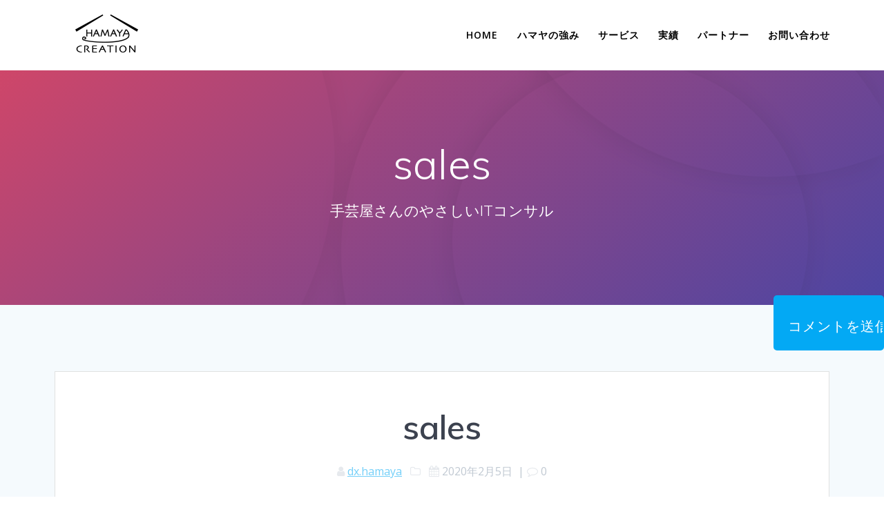

--- FILE ---
content_type: text/html; charset=UTF-8
request_url: https://dx.hamaya-kyoto.com/sales/
body_size: 10085
content:
<!DOCTYPE html>
<html lang="ja"
	prefix="og: https://ogp.me/ns#" >
<head>
    <meta charset="UTF-8">
    <meta name="viewport" content="width=device-width, initial-scale=1">
    <link rel="profile" href="http://gmpg.org/xfn/11">
    <link href="https://use.fontawesome.com/releases/v5.6.1/css/all.css" rel="stylesheet">
	    <script>
        (function (exports, d) {
            var _isReady = false,
                _event,
                _fns = [];

            function onReady(event) {
                d.removeEventListener("DOMContentLoaded", onReady);
                _isReady = true;
                _event = event;
                _fns.forEach(function (_fn) {
                    var fn = _fn[0],
                        context = _fn[1];
                    fn.call(context || exports, window.jQuery);
                });
            }

            function onReadyIe(event) {
                if (d.readyState === "complete") {
                    d.detachEvent("onreadystatechange", onReadyIe);
                    _isReady = true;
                    _event = event;
                    _fns.forEach(function (_fn) {
                        var fn = _fn[0],
                            context = _fn[1];
                        fn.call(context || exports, event);
                    });
                }
            }

            d.addEventListener && d.addEventListener("DOMContentLoaded", onReady) ||
            d.attachEvent && d.attachEvent("onreadystatechange", onReadyIe);

            function domReady(fn, context) {
                if (_isReady) {
                    fn.call(context, _event);
                }

                _fns.push([fn, context]);
            }

            exports.mesmerizeDomReady = domReady;
        })(window, document);
    </script>
	<title>sales &#8211; HAMAYACREATION</title>
<link rel='dns-prefetch' href='//webfonts.sakura.ne.jp' />
<link rel='dns-prefetch' href='//fonts.googleapis.com' />
<link rel='dns-prefetch' href='//s.w.org' />
<link rel="alternate" type="application/rss+xml" title="HAMAYACREATION &raquo; フィード" href="https://dx.hamaya-kyoto.com/feed/" />
<link rel="alternate" type="application/rss+xml" title="HAMAYACREATION &raquo; コメントフィード" href="https://dx.hamaya-kyoto.com/comments/feed/" />
<link rel="alternate" type="application/rss+xml" title="HAMAYACREATION &raquo; sales のコメントのフィード" href="https://dx.hamaya-kyoto.com/feed/?attachment_id=183" />
<!-- This site uses the Google Analytics by MonsterInsights plugin v7.10.4 - Using Analytics tracking - https://www.monsterinsights.com/ -->
<script type="text/javascript" data-cfasync="false">
	var mi_version         = '7.10.4';
	var mi_track_user      = true;
	var mi_no_track_reason = '';
	
	var disableStr = 'ga-disable-UA-125354125-3';

	/* Function to detect opted out users */
	function __gaTrackerIsOptedOut() {
		return document.cookie.indexOf(disableStr + '=true') > -1;
	}

	/* Disable tracking if the opt-out cookie exists. */
	if ( __gaTrackerIsOptedOut() ) {
		window[disableStr] = true;
	}

	/* Opt-out function */
	function __gaTrackerOptout() {
	  document.cookie = disableStr + '=true; expires=Thu, 31 Dec 2099 23:59:59 UTC; path=/';
	  window[disableStr] = true;
	}
	
	if ( mi_track_user ) {
		(function(i,s,o,g,r,a,m){i['GoogleAnalyticsObject']=r;i[r]=i[r]||function(){
			(i[r].q=i[r].q||[]).push(arguments)},i[r].l=1*new Date();a=s.createElement(o),
			m=s.getElementsByTagName(o)[0];a.async=1;a.src=g;m.parentNode.insertBefore(a,m)
		})(window,document,'script','//www.google-analytics.com/analytics.js','__gaTracker');

		__gaTracker('create', 'UA-125354125-3', 'auto');
		__gaTracker('set', 'forceSSL', true);
		__gaTracker('require', 'displayfeatures');
		__gaTracker('send','pageview');
	} else {
		console.log( "" );
		(function() {
			/* https://developers.google.com/analytics/devguides/collection/analyticsjs/ */
			var noopfn = function() {
				return null;
			};
			var noopnullfn = function() {
				return null;
			};
			var Tracker = function() {
				return null;
			};
			var p = Tracker.prototype;
			p.get = noopfn;
			p.set = noopfn;
			p.send = noopfn;
			var __gaTracker = function() {
				var len = arguments.length;
				if ( len === 0 ) {
					return;
				}
				var f = arguments[len-1];
				if ( typeof f !== 'object' || f === null || typeof f.hitCallback !== 'function' ) {
					console.log( 'Not running function __gaTracker(' + arguments[0] + " ....) because you are not being tracked. " + mi_no_track_reason );
					return;
				}
				try {
					f.hitCallback();
				} catch (ex) {

				}
			};
			__gaTracker.create = function() {
				return new Tracker();
			};
			__gaTracker.getByName = noopnullfn;
			__gaTracker.getAll = function() {
				return [];
			};
			__gaTracker.remove = noopfn;
			window['__gaTracker'] = __gaTracker;
					})();
		}
</script>
<!-- / Google Analytics by MonsterInsights -->
		<script type="text/javascript">
			window._wpemojiSettings = {"baseUrl":"https:\/\/s.w.org\/images\/core\/emoji\/12.0.0-1\/72x72\/","ext":".png","svgUrl":"https:\/\/s.w.org\/images\/core\/emoji\/12.0.0-1\/svg\/","svgExt":".svg","source":{"concatemoji":"https:\/\/dx.hamaya-kyoto.com\/wp-includes\/js\/wp-emoji-release.min.js?ver=5.3.20"}};
			!function(e,a,t){var n,r,o,i=a.createElement("canvas"),p=i.getContext&&i.getContext("2d");function s(e,t){var a=String.fromCharCode;p.clearRect(0,0,i.width,i.height),p.fillText(a.apply(this,e),0,0);e=i.toDataURL();return p.clearRect(0,0,i.width,i.height),p.fillText(a.apply(this,t),0,0),e===i.toDataURL()}function c(e){var t=a.createElement("script");t.src=e,t.defer=t.type="text/javascript",a.getElementsByTagName("head")[0].appendChild(t)}for(o=Array("flag","emoji"),t.supports={everything:!0,everythingExceptFlag:!0},r=0;r<o.length;r++)t.supports[o[r]]=function(e){if(!p||!p.fillText)return!1;switch(p.textBaseline="top",p.font="600 32px Arial",e){case"flag":return s([127987,65039,8205,9895,65039],[127987,65039,8203,9895,65039])?!1:!s([55356,56826,55356,56819],[55356,56826,8203,55356,56819])&&!s([55356,57332,56128,56423,56128,56418,56128,56421,56128,56430,56128,56423,56128,56447],[55356,57332,8203,56128,56423,8203,56128,56418,8203,56128,56421,8203,56128,56430,8203,56128,56423,8203,56128,56447]);case"emoji":return!s([55357,56424,55356,57342,8205,55358,56605,8205,55357,56424,55356,57340],[55357,56424,55356,57342,8203,55358,56605,8203,55357,56424,55356,57340])}return!1}(o[r]),t.supports.everything=t.supports.everything&&t.supports[o[r]],"flag"!==o[r]&&(t.supports.everythingExceptFlag=t.supports.everythingExceptFlag&&t.supports[o[r]]);t.supports.everythingExceptFlag=t.supports.everythingExceptFlag&&!t.supports.flag,t.DOMReady=!1,t.readyCallback=function(){t.DOMReady=!0},t.supports.everything||(n=function(){t.readyCallback()},a.addEventListener?(a.addEventListener("DOMContentLoaded",n,!1),e.addEventListener("load",n,!1)):(e.attachEvent("onload",n),a.attachEvent("onreadystatechange",function(){"complete"===a.readyState&&t.readyCallback()})),(n=t.source||{}).concatemoji?c(n.concatemoji):n.wpemoji&&n.twemoji&&(c(n.twemoji),c(n.wpemoji)))}(window,document,window._wpemojiSettings);
		</script>
		<style type="text/css">
img.wp-smiley,
img.emoji {
	display: inline !important;
	border: none !important;
	box-shadow: none !important;
	height: 1em !important;
	width: 1em !important;
	margin: 0 .07em !important;
	vertical-align: -0.1em !important;
	background: none !important;
	padding: 0 !important;
}
</style>
	<link rel='stylesheet' id='wp-block-library-css'  href='https://dx.hamaya-kyoto.com/wp-includes/css/dist/block-library/style.min.css?ver=5.3.20' type='text/css' media='all' />
<link rel='stylesheet' id='mesmerize-style-css'  href='https://dx.hamaya-kyoto.com/wp-content/themes/mesmerize/style.min.css?ver=1.6.90' type='text/css' media='all' />
<style id='mesmerize-style-inline-css' type='text/css'>
img.logo.dark, img.custom-logo{width:auto;max-height:70px !important;}
/** cached kirki style */.header-homepage:not(.header-slide).color-overlay:after{filter:invert(0%) ;}.mesmerize-front-page .header-separator .svg-white-bg{fill:rgb(255,255,255)!important;}.mesmerize-front-page .header-separator path.svg-accent{stroke:rgb(252,14,28)!important;}.mesmerize-front-page .header-separator svg{height:64px!important;}.header.color-overlay:after{filter:invert(0%) ;}.header-homepage .header-description-row{padding-top:10%;padding-bottom:10%;}.inner-header-description{padding-top:8%;padding-bottom:8%;}@media screen and (max-width:767px){.header-homepage .header-description-row{padding-top:10%;padding-bottom:10%;}}@media only screen and (min-width: 768px){.header-content .align-holder{width:80%!important;}.inner-header-description{text-align:center!important;}}
</style>
<link rel='stylesheet' id='mesmerize-style-bundle-css'  href='https://dx.hamaya-kyoto.com/wp-content/themes/mesmerize/assets/css/theme.bundle.min.css?ver=1.6.90' type='text/css' media='all' />
<link rel='stylesheet' id='mesmerize-fonts-css'   data-href='https://fonts.googleapis.com/css?family=Open+Sans%3A300%2C400%2C600%2C700%7CMuli%3A300%2C300italic%2C400%2C400italic%2C600%2C600italic%2C700%2C700italic%2C900%2C900italic%7CPlayfair+Display%3A400%2C400italic%2C700%2C700italic&#038;subset=latin%2Clatin-ext' type='text/css' media='all' />
<script type='text/javascript' src='https://dx.hamaya-kyoto.com/wp-includes/js/jquery/jquery.js?ver=1.12.4-wp'></script>
<script type='text/javascript'>
    
        (function () {
            function setHeaderTopSpacing() {

                setTimeout(function() {
                  var headerTop = document.querySelector('.header-top');
                  var headers = document.querySelectorAll('.header-wrapper .header,.header-wrapper .header-homepage');

                  for (var i = 0; i < headers.length; i++) {
                      var item = headers[i];
                      item.style.paddingTop = headerTop.getBoundingClientRect().height + "px";
                  }

                    var languageSwitcher = document.querySelector('.mesmerize-language-switcher');

                    if(languageSwitcher){
                        languageSwitcher.style.top = "calc( " +  headerTop.getBoundingClientRect().height + "px + 1rem)" ;
                    }
                    
                }, 100);

             
            }

            window.addEventListener('resize', setHeaderTopSpacing);
            window.mesmerizeSetHeaderTopSpacing = setHeaderTopSpacing
            mesmerizeDomReady(setHeaderTopSpacing);
        })();
    
    
</script>
<script type='text/javascript' src='https://dx.hamaya-kyoto.com/wp-includes/js/jquery/jquery-migrate.min.js?ver=1.4.1'></script>
<script type='text/javascript' src='//webfonts.sakura.ne.jp/js/sakura.js?ver=2.0.1'></script>
<script type='text/javascript'>
/* <![CDATA[ */
var monsterinsights_frontend = {"js_events_tracking":"true","download_extensions":"doc,pdf,ppt,zip,xls,docx,pptx,xlsx","inbound_paths":"[{\"path\":\"\\\/go\\\/\",\"label\":\"affiliate\"},{\"path\":\"\\\/recommend\\\/\",\"label\":\"affiliate\"}]","home_url":"https:\/\/dx.hamaya-kyoto.com","hash_tracking":"false"};
/* ]]> */
</script>
<script type='text/javascript' src='https://dx.hamaya-kyoto.com/wp-content/plugins/google-analytics-for-wordpress/assets/js/frontend.min.js?ver=7.10.4'></script>
<link rel='https://api.w.org/' href='https://dx.hamaya-kyoto.com/wp-json/' />
<link rel="EditURI" type="application/rsd+xml" title="RSD" href="https://dx.hamaya-kyoto.com/xmlrpc.php?rsd" />
<link rel="wlwmanifest" type="application/wlwmanifest+xml" href="https://dx.hamaya-kyoto.com/wp-includes/wlwmanifest.xml" /> 
<meta name="generator" content="WordPress 5.3.20" />
<link rel='shortlink' href='https://dx.hamaya-kyoto.com/?p=183' />
<link rel="alternate" type="application/json+oembed" href="https://dx.hamaya-kyoto.com/wp-json/oembed/1.0/embed?url=https%3A%2F%2Fdx.hamaya-kyoto.com%2Fsales%2F" />
<link rel="alternate" type="text/xml+oembed" href="https://dx.hamaya-kyoto.com/wp-json/oembed/1.0/embed?url=https%3A%2F%2Fdx.hamaya-kyoto.com%2Fsales%2F&#038;format=xml" />
        <style data-name="header-gradient-overlay">
            .header .background-overlay {
                background: linear-gradient(142deg , rgba(244,59,71, 0.8) 0%, rgba(69,58,148, 0.8) 100%);
            }
        </style>
        <script type="text/javascript" data-name="async-styles">
        (function () {
            var links = document.querySelectorAll('link[data-href]');
            for (var i = 0; i < links.length; i++) {
                var item = links[i];
                item.href = item.getAttribute('data-href')
            }
        })();
    </script>
				<script type="text/javascript" >
				window.ga=window.ga||function(){(ga.q=ga.q||[]).push(arguments)};ga.l=+new Date;
				ga('create', 'UA-125354125-3', 'auto');
				// Plugins
				
				ga('send', 'pageview');
			</script>
			<script async src="https://www.google-analytics.com/analytics.js"></script>
			<link rel="icon" href="https://dx.hamaya-kyoto.com/wp-content/uploads/2020/03/cropped-logo4-32x32.png" sizes="32x32" />
<link rel="icon" href="https://dx.hamaya-kyoto.com/wp-content/uploads/2020/03/cropped-logo4-192x192.png" sizes="192x192" />
<link rel="apple-touch-icon-precomposed" href="https://dx.hamaya-kyoto.com/wp-content/uploads/2020/03/cropped-logo4-180x180.png" />
<meta name="msapplication-TileImage" content="https://dx.hamaya-kyoto.com/wp-content/uploads/2020/03/cropped-logo4-270x270.png" />
		<style type="text/css" id="wp-custom-css">
			.p, body, html {
  line-height: 2.1rem;
}

@media all and (max-width: 480px) {
  .header-homepage {
    padding-top: 360px!important;
  }
}

@media all and (max-width: 320px) {
  .header-homepage {
    padding-top: 360px!important;
  }
}

/* フローティング */

.blue:before {
  font-family: FontAwesome;
  content: '\f138';
	margin-right:5px;
	
}

.blue{
   position: fixed !important;
    bottom: 200px !important;
    width: 160px !important;
    font-size: 20px !important;
    z-index: 999 !important;
    right: 0 !important;
	height:80px!important;
	text-align:center!important;
	vertical-align:middle!important;
	padding-top: 15px!important;
	
}


@media all and (max-width: 1024px) {
	.blue{
   position: fixed !important;
     bottom: 200px !important;
     width: 160px !important;
    font-size: 20px !important;
    z-index: 999 !important;
    right: 0 !important;
		height:80px!important;
		padding-top: 15px!important;
}
	
}

@media all and (max-width: 768px) {

.blue{
position: fixed !important;
    bottom: 0 !important;
    width: 100% !important;
    font-size: 20px !important;
    z-index: 999 !important;
    right: 0 !important;
	height:50px!important;
	padding-top: 13px!important;
	margin:0px!important;
	border-radius:0px!important;
}
}

@media all and (max-width: 480px) {

.blue{
position: fixed !important;
    bottom: 0 !important;
    width: 100% !important;
    font-size: 20px !important;
    z-index: 999 !important;
    right: 0 !important;
	height:50px!important;
	padding-top: 13px!important;
	margin:0px!important;
	border-radius:0px!important;
}
}



@media all and (max-width: 320px) {

.blue{
position: fixed !important;
    bottom: 0 !important;
    width: 100% !important;
    font-size: 20px !important;
    z-index: 999 !important;
    right: 0 !important;
	height:50px!important;
padding-top: 13px!important;
	margin:0px!important;
	border-radius:0px!important;
}
}



/* ロゴ */

.logo_col img {}

@media all and (max-width: 480px) {
  .logo_col img {
    height: 40px !important;
  }
}

@media all and (max-width: 320px) {
  .logo_col img {
    height: 40px !important;
  }
}


/*ヘッダーサブタイトル*/

.header-subtitle {
  color: #fff !important;
  text-align: center !important;
}


/*　タイトル */

h1.hero-title {
  font-size: 60px;
  letter-spacing: .10px !important;
}

@media all and (max-width: 1024px) {
  h1.hero-title {
    font-size: 35px;
    letter-spacing: .10px!important;
  }
}

@media all and (max-width: 768px) {
  h1.hero-title {
    font-size: 28px;
    letter-spacing: .10px !important;
    margin-top: -244px;
  }
}

@media all and (max-width: 480px) {
  h1.hero-title {
    font-size: 25px;
    letter-spacing: .10px !important;
    margin-top: -244px;
  }
}

@media all and (max-width: 320px) {
  h1.hero-title {
    font-size: 24px;
    letter-spacing: .10px !important;
    margin-top: -244px;
  }
}


/*　サブタイトル */

@media all and (max-width: 768px) {
  .header-subtitle {
    font-size: 15px;
  }
}

@media all and (max-width: 480px) {
  .header-subtitle {
    font-size: 15px;
  }
}

@media all and (max-width: 320px) {
  h1.hero-title {
    font-size: 15px;
  }
}


/* H2要素 */

h2 {
  font-size: 36px;
  line-height: 4.2rem;
}

@media all and (max-width: 1024px) {
  h2 {
    font-size: 35px;
    line-height: 4.2rem;
  }
}

@media all and (max-width: 768px) {
  h2 {
    font-size: 40px;
    line-height: 3rem;
  }
}

@media all and (max-width: 480px) {
  h2 {
    font-size: 34px;
    line-height: 3rem;
  }
}

@media all and (max-width: 320px) {
  h2 {
    font-size: 29px;
    line-height: 3rem;
  }
}


/* リード文章 */

.lead {
  font-size: 1.5rem;
  text-align: center !important;
}

@media all and (max-width: 1024px) {
  .lead {
    font-size: 1.5rem;
    text-align: center !important;
  }
}

@media all and (max-width: 768px) {
  .lead {
    font-size: 1.5rem;
    text-align: center !important;
  }
}

@media all and (max-width: 480px) {
  .lead {
    font-size: 1.5rem;
    text-align: center !important;
  }
}

@media all and (max-width: 320px) {
  .lead {
    font-size: 1.5rem;
    text-align: center !important;
  }
}


/* TO CALL ACTION*/

#feature_pre div:nth-of-type(1) .space-bottom-xs{
	text-align: center;
    flex-basis: 100%;
    max-width: 100%;
	
}

/* サービス概要 */

.col-xs-12 {
  text-align: center!important;
}

h4.font-500 {
  font-size: 25px;
  color: #fff;
  font-weight: bold;
  background: #003686;
  padding: 10px;
}

.col-padding-small p {
  text-align: left !important;
  font-size: 25px;
  color: #333;
  padding: 10px;
  margin-top: -17px;
  border: 1px solid #aaaaaa;
}

@media all and (max-width: 1024px) {
  .col-padding-small p {
    text-align: center!important;
    font-size: 25px;
    color: #333;
    padding: 10px;
    margin-top: -17px;
    border: 1px solid #aaaaaa;
  }
}

@media all and (max-width: 768px) {
  .col-padding-small p {
    text-align: center!important;
    font-size: 19px;
    color: #333;
    padding: 10px;
    margin-top: -17px;
    border: 1px solid #aaaaaa;
  }
}

@media all and (max-width: 480px) {
  .col-padding-small p {
    text-align: center!important;
    font-size: 19px;
    color: #333;
    padding: 10px;
    margin-top: -17px;
    border: 1px solid #aaaaaa;
  }
}

@media all and (max-width: 320px) {
  .col-padding-small p {
    text-align: center!important;
    font-size: 18px;
    color: #333;
    padding: 10px;
    margin-top: -17px;
    border: 1px solid #aaaaaa;
  }
}


/* h5 */

h5 {
  font-size: 20px;
  background: #003686;
  padding: 10px;
  color: #fff;
}

.col-padding {
  font-size: 25px !important;
  color: #333;
}

.col-padding p {
  font-size: 25px !important;
  color: #333;
  border: 1px solid #aaaaaa;
  padding: 10px;
  margin-top: -16px;
}

@media all and (max-width: 1024px) {
  .col-padding p {
    text-align: left !important;
    font-size: 25px;
    color: #333;
    border: 1px solid #aaaaaa;
    padding: 10px;
    margin-top: -16px;
  }
}

@media all and (max-width: 768px) {
  .col-padding p {
    text-align: left !important;
    font-size: 19px;
    color: #333;
    border: 1px solid #aaaaaa;
    padding: 10px;
    margin-top: -16px;
  }
}

@media all and (max-width: 480px) {
  .col-padding p {
    text-align: left !important;
    font-size: 19px;
    color: #333;
    border: 1px solid #aaaaaa;
    padding: 10px;
    margin-top: -16px;
  }
}

@media all and (max-width: 320px) {
  .col-padding p {
    text-align: left !important;
    font-size: 18px;
    color: #333;
    border: 1px solid #aaaaaa;
    padding: 10px;
    margin-top: -16px;
  }
}


/* サービス概要ハイライト */

.features-16 {
  border-top: 37px solid #003686 !important;
}

h5.color2 {
  font-size: 1.3em;
}

.header-top-bar {
  background-color: #003686 !important;
}

element.style {
  background-color: rgb(238, 239, 239) !important;
}

.bg-color1 {
  background-color: #003686 !important;
}

.button.color1, button.color1, i.fa.icon.reverse.color1 {
  background-color: #3d8bc8 !important;
}

.h1.hero-title {
  font-size: 1.9rem !important;
}

i.fa.icon.bordered.color1, i.fa.icon.color1.card[class*=bottom-border-] {
  border-color: #3d8bc8 !important;
}

.fa-volume-control-phone:before {
  color: #3d8bc8 !important;
}

.fa-stethoscope:before {
  color: #3d8bc8 !important;
}

.fa-lightbulb-o:before {
  color: #3d8bc8 !important;
}

.fa-connectdevelop:before {
  color: #3d8bc8 !important;
}

.fa-group:before, .fa-users:before {
  color: #3d8bc8 !important;
}

/*　お問い合わせ */

#contact{
	z-index:9999;
}
.footer-contact-boxes{
	z-index:9999;
	
}



/* ------------------------- */
/* -------- 吹き出し -------- */
/* ------------------------- */
.balloon{
  display: flex;
  margin: 0 0 1.5em 0;
}
.balloonR{
  flex-direction: row-reverse;
}
.balloon-img{
  width: 80px;
  height: auto;
  flex-shrink: 0;
}
.balloon-text{
  padding: 1em;
  border-radius: 6px;
  position: relative;
  display: flex;
}
.balloon-text-inner{
  margin: auto;
}
.balloon-text::before,.balloon-text::after{
  content: '';
  position: absolute;
  top: 19px;
  font-size: 0;
  border-top: 10px solid transparent;
  border-bottom: 10px solid transparent;
}
.balloonL .balloon-text{
  margin: 0 0 0 15px;
  background: #ddbcff;
}
.balloonR .balloon-text{
  margin: 0 15px 0;
  background: #dbffb7;
}
.balloonL .balloon-text::before{
  left: -16px;
  border-right: 16px solid #ddbcff;
}
.balloonR .balloon-text::before{
  right: -16px;
  border-left: 16px solid #dbffb7;
}





/* ------------------------- */
/* --------事例レイアウト -------- */
/* ------------------------- */



.has-text-align-left_company{
    border: 1px solid #dcdcdc;
    padding: 0px 10px 0px 10px;

}

.has-text-align-left_request{
	text-decoration: underline solid #3d8bc8;
}

.my-checkbox{
	color:#3d8bc8;
	
}

.my-image{
	margin: -17px 0px 20px 0px;
    border: 1px solid #ccc;
	
}


.case_box{
	border:1px solid #ccc; 
	margin:10px; color: #333;
	
}

.case_box_text{
	width:100%; 
	margin:0px; 
	background: #003686; 
	color:#fff; 
	font-weight:600; 
	font-size:27px; 
	padding:5px; 
	text-align:center;
	
}

.case_box_text2{
	width:100%; 
	margin:0px; 
	background: #3d8bc8; 
	color:#fff; 
	font-weight:600; 
	font-size:27px; 
	padding:5px; 
	text-align:center;
	
}

.case_box_text_innner{
	
  padding:10px;
}








.has-text-align-left{
	    background: #3d8bc8;
    color: #fff;
	padding: 10px;
	
}

.has-text-align-left_ex{
	    background: #ffffff;
    color: #333;
	text-align:left;
	
}


.case_contact a{
	
	color:#fff !important;
}

.case_contact{
	 position: relative;
  display: block;
  padding: 20px;
  text-decoration: none;
  color: #FFF;
  background: #fd9535;/*背景色*/
  border-bottom: solid 2px #d27d00;/*少し濃い目の色に*/
  border-radius: 4px;/*角の丸み*/
  box-shadow: inset 0 2px 0 rgba(255,255,255,0.2), 0 2px 2px rgba(0, 0, 0, 0.19);
  font-weight: bold;
	text-align: center !important;
	width:70%;
	margin:30px auto;
	font-size:20px;
	
	
}

.case_contact:active {
  border-bottom: solid 2px #fd9535;
  box-shadow: 0 0 2px rgba(0, 0, 0, 0.30);
}


		</style>
		    <style id="page-content-custom-styles">
            </style>
            <style data-name="header-shapes">
            .header.color-overlay:after {background:url(https://dx.hamaya-kyoto.com/wp-content/themes/mesmerize/assets/images/header-shapes/circles.png) center center/ cover no-repeat}        </style>
            <style data-name="background-content-colors">
        .mesmerize-inner-page .page-content,
        .mesmerize-inner-page .content,
        .mesmerize-front-page.mesmerize-content-padding .page-content {
            background-color: #F5FAFD;
        }
    </style>
    </head>

<body class="attachment attachment-template-default single single-attachment postid-183 attachmentid-183 attachment-png wp-custom-logo overlap-first-section mesmerize-inner-page">
    <style>
        .screen-reader-text[href="#page-content"]:focus {
            background-color: #f1f1f1;
            border-radius: 3px;
            box-shadow: 0 0 2px 2px rgba(0, 0, 0, 0.6);
            clip: auto !important;
            clip-path: none;
            color: #21759b;
           
        }
    </style>
    <a class="skip-link screen-reader-text" href="#page-content">コンテンツへスキップ</a>
    
<div  id="page-top" class="header-top">
		<div class="navigation-bar boxed coloured-nav"  data-sticky='0'  data-sticky-mobile='1'  data-sticky-to='top' >
    <div class="navigation-wrapper gridContainer">
    	<div class="row basis-auto">
	        <div class="logo_col col-xs col-sm-fit">
	            <a href="https://dx.hamaya-kyoto.com/" class="logo-link dark" rel="home" itemprop="url"  data-type="group"  data-dynamic-mod="true"><img width="150" height="70" src="https://dx.hamaya-kyoto.com/wp-content/uploads/2020/02/logo_black.png" class="logo dark" alt="" itemprop="logo" /></a><a href="https://dx.hamaya-kyoto.com/" class="custom-logo-link" data-type="group"  data-dynamic-mod="true" rel="home"><img width="150" height="70" src="https://dx.hamaya-kyoto.com/wp-content/uploads/2020/02/logo.png" class="custom-logo" alt="HAMAYACREATION" /></a>	        </div>
	        <div class="main_menu_col col-xs">
	            <div id="mainmenu_container" class="row"><ul id="main_menu" class="active-line-bottom main-menu dropdown-menu"><li id="menu-item-24" class="menu-item menu-item-type-custom menu-item-object-custom menu-item-home menu-item-24"><a href="https://dx.hamaya-kyoto.com/#page-top">Home</a></li>
<li id="menu-item-223" class="menu-item menu-item-type-custom menu-item-object-custom menu-item-home menu-item-223"><a href="https://dx.hamaya-kyoto.com/#feature_pre">ハマヤの強み</a></li>
<li id="menu-item-222" class="menu-item menu-item-type-custom menu-item-object-custom menu-item-home menu-item-222"><a href="https://dx.hamaya-kyoto.com/#service">サービス</a></li>
<li id="menu-item-388" class="menu-item menu-item-type-custom menu-item-object-custom menu-item-home menu-item-388"><a href="https://dx.hamaya-kyoto.com/#performance">実績</a></li>
<li id="menu-item-652" class="menu-item menu-item-type-custom menu-item-object-custom menu-item-home menu-item-652"><a href="https://dx.hamaya-kyoto.com/#partner">パートナー</a></li>
<li id="menu-item-227" class="menu-item menu-item-type-custom menu-item-object-custom menu-item-home menu-item-227"><a href="https://dx.hamaya-kyoto.com/#contact">お問い合わせ</a></li>
</ul></div>    <a href="#" data-component="offcanvas" data-target="#offcanvas-wrapper" data-direction="right" data-width="300px" data-push="false">
        <div class="bubble"></div>
        <i class="fa fa-bars"></i>
    </a>
    <div id="offcanvas-wrapper" class="hide force-hide  offcanvas-right">
        <div class="offcanvas-top">
            <div class="logo-holder">
                <a href="https://dx.hamaya-kyoto.com/" class="logo-link dark" rel="home" itemprop="url"  data-type="group"  data-dynamic-mod="true"><img width="150" height="70" src="https://dx.hamaya-kyoto.com/wp-content/uploads/2020/02/logo_black.png" class="logo dark" alt="" itemprop="logo" /></a><a href="https://dx.hamaya-kyoto.com/" class="custom-logo-link" data-type="group"  data-dynamic-mod="true" rel="home"><img width="150" height="70" src="https://dx.hamaya-kyoto.com/wp-content/uploads/2020/02/logo.png" class="custom-logo" alt="HAMAYACREATION" /></a>            </div>
        </div>
        <div id="offcanvas-menu" class="menu-main-menu-container"><ul id="offcanvas_menu" class="offcanvas_menu"><li class="menu-item menu-item-type-custom menu-item-object-custom menu-item-home menu-item-24"><a href="https://dx.hamaya-kyoto.com/#page-top">Home</a></li>
<li class="menu-item menu-item-type-custom menu-item-object-custom menu-item-home menu-item-223"><a href="https://dx.hamaya-kyoto.com/#feature_pre">ハマヤの強み</a></li>
<li class="menu-item menu-item-type-custom menu-item-object-custom menu-item-home menu-item-222"><a href="https://dx.hamaya-kyoto.com/#service">サービス</a></li>
<li class="menu-item menu-item-type-custom menu-item-object-custom menu-item-home menu-item-388"><a href="https://dx.hamaya-kyoto.com/#performance">実績</a></li>
<li class="menu-item menu-item-type-custom menu-item-object-custom menu-item-home menu-item-652"><a href="https://dx.hamaya-kyoto.com/#partner">パートナー</a></li>
<li class="menu-item menu-item-type-custom menu-item-object-custom menu-item-home menu-item-227"><a href="https://dx.hamaya-kyoto.com/#contact">お問い合わせ</a></li>
</ul></div>
            </div>
    	        </div>
	    </div>
    </div>
</div>
</div>

<div id="page" class="site">
    <div class="header-wrapper">
        <div  class='header  color-overlay' style='; background:#6a73da'>
            <div class="background-overlay"></div>								    <div class="inner-header-description gridContainer">
        <div class="row header-description-row">
    <div class="col-xs col-xs-12">
        <h1 class="hero-title">
            sales        </h1>
                    <p class="header-subtitle">手芸屋さんのやさしいITコンサル</p>
            </div>
        </div>
    </div>
        <script>
        window.mesmerizeSetHeaderTopSpacing();
    </script>
                        </div>
    </div>
    <div id='page-content' class="content post-page">
        <div class="gridContainer">
            <div class="row">
                <div class="col-xs-12 col-sm-12">
                    <div class="post-item">
						<div id="post-183"class="post-183 attachment type-attachment status-inherit hentry">

    <div class="post-content-single">

        <h2 class="h1">sales</h2>
        
        

<div class="post-meta muted">

  <i class="font-icon-post fa fa-user"></i>
  <a href="https://dx.hamaya-kyoto.com/author/dx-hamaya/" title="dx.hamaya の投稿" rel="author">dx.hamaya</a>
  &nbsp;&nbsp;<i class="font-icon-post fa fa-folder-o"></i>
  
  &nbsp;&nbsp;<i class="font-icon-post fa fa-calendar"></i>
  <span class="post-date">2020年2月5日</span>


  &nbsp;|&nbsp;<i class="font-icon-post fa fa-comment-o"></i>
  <span>0</span>
</div>

        <div class="post-content-inner">
            
            <p class="attachment"><a href='https://dx.hamaya-kyoto.com/wp-content/uploads/2020/02/sales.png'><img width="300" height="60" src="https://dx.hamaya-kyoto.com/wp-content/uploads/2020/02/sales-300x60.png" class="attachment-medium size-medium" alt="" srcset="https://dx.hamaya-kyoto.com/wp-content/uploads/2020/02/sales-300x60.png 300w, https://dx.hamaya-kyoto.com/wp-content/uploads/2020/02/sales.png 500w" sizes="(max-width: 300px) 100vw, 300px" /></a></p>

        </div>
        
        
    </div>
    
    
    
	<nav class="navigation post-navigation" role="navigation" aria-label="投稿">
		<h2 class="screen-reader-text">投稿ナビゲーション</h2>
		<div class="nav-links"><div class="nav-previous"><a href="https://dx.hamaya-kyoto.com/sales/" rel="prev"><i class="font-icon-post fa fa-angle-double-left"></i><span class="meta-nav" aria-hidden="true">前: </span> <span class="screen-reader-text">過去の投稿:</span> <span class="post-title">sales</span></a></div></div>
	</nav>

<div class="post-comments">
	 
  
</div>
<!-- /post-comments -->

  <div class="comments-form">
    <div class="comment-form">
     		<div id="respond" class="comment-respond">
		<h3 id="reply-title" class="comment-reply-title">コメントを残す <small><a rel="nofollow" id="cancel-comment-reply-link" href="/sales/#respond" style="display:none;">コメントをキャンセル</a></small></h3><form action="https://dx.hamaya-kyoto.com/wp-comments-post.php" method="post" id="commentform" class="comment-form"><p class="comment-notes"><span id="email-notes">メールアドレスが公開されることはありません。</span> <span class="required">*</span> が付いている欄は必須項目です</p><p class="comment-form-comment"><label for="comment">コメント</label> <textarea id="comment" name="comment" cols="45" rows="8" maxlength="65525" required="required"></textarea></p><p class="comment-form-author"><label for="author">名前 <span class="required">*</span></label> <input id="author" name="author" type="text" value="" size="30" maxlength="245" required='required' /></p>
<p class="comment-form-email"><label for="email">メール <span class="required">*</span></label> <input id="email" name="email" type="text" value="" size="30" maxlength="100" aria-describedby="email-notes" required='required' /></p>
<p class="comment-form-url"><label for="url">サイト</label> <input id="url" name="url" type="text" value="" size="30" maxlength="200" /></p>
<p class="comment-form-cookies-consent"><input id="wp-comment-cookies-consent" name="wp-comment-cookies-consent" type="checkbox" value="yes" /> <label for="wp-comment-cookies-consent">次回のコメントで使用するためブラウザーに自分の名前、メールアドレス、サイトを保存する。</label></p>
<p><img src="https://dx.hamaya-kyoto.com/wp-content/plugins/siteguard/really-simple-captcha/tmp/173057236.png" alt="CAPTCHA"></p><p><label for="siteguard_captcha">上に表示された文字を入力してください。</label><br /><input type="text" name="siteguard_captcha" id="siteguard_captcha" class="input" value="" size="10" aria-required="true" /><input type="hidden" name="siteguard_captcha_prefix" id="siteguard_captcha_prefix" value="173057236" /></p><p class="form-submit"><input name="submit" type="submit" id="submit" class="button blue small" value="コメントを送信" /> <input type='hidden' name='comment_post_ID' value='183' id='comment_post_ID' />
<input type='hidden' name='comment_parent' id='comment_parent' value='0' />
</p><p style="display: none;"><input type="hidden" id="akismet_comment_nonce" name="akismet_comment_nonce" value="7f1fef8242" /></p><p style="display: none;"><input type="hidden" id="ak_js" name="ak_js" value="121"/></p></form>	</div><!-- #respond -->
	    </div>
  </div>

</div>
                    </div>
                </div>
				            </div>
        </div>

    </div>
<div  class='footer footer-contact-boxes'>
    <div  class='footer-content'>
        <div class="gridContainer">
            <div class="row text-center">
                <div class="col-sm-3">
                        <div data-type="group"  data-dynamic-mod="true">
        <i class="big-icon fa fa-building"></i>
        <p>
            運営元<br><a href="https://hamaya-kyoto.com" target="_blank">株式会社ハマヤ</a>        </p>
    </div>
                    </div>
                <div class="col-sm-3">
                        <div data-type="group"  data-dynamic-mod="true">
        <i class="big-icon fa fa-envelope-o"></i>
        <p>
            E-Mail<br>
 <a href="mailto:creation@hamaya-kyoto.com">creation@hamaya-kyoto.com</a>        </p>
    </div>
                    </div>
                <div class="col-sm-3">
                        <div data-type="group"  data-dynamic-mod="true">
        <i class="big-icon fa fa-phone-square"></i>
        <p>
            Tel<br>
 <a href="tel:075-313-6271">075-313-6271
</a>        </p>
    </div>
                    </div>
                <div class="col-sm-3 footer-bg-accent">
                    <div>
                            <div data-type="group"  data-dynamic-mod="true" class="footer-social-icons">
        
    </div>

                        </div>
                    <p  class="copyright">&copy;&nbsp;&nbsp;2026年&nbsp;HAMAYACREATION.&nbsp;WordPress と <a target="_blank" href="https://extendthemes.com/go/built-with-mesmerize/" class="mesmerize-theme-link">Mesmerize Theme</a> で構築</p>                </div>
            </div>
        </div>
    </div>
</div>
	</div>
<!-- User Heat Tag -->
<script type="text/javascript">
(function(add, cla){window['UserHeatTag']=cla;window[cla]=window[cla]||function(){(window[cla].q=window[cla].q||[]).push(arguments)},window[cla].l=1*new Date();var ul=document.createElement('script');var tag = document.getElementsByTagName('script')[0];ul.async=1;ul.src=add;tag.parentNode.insertBefore(ul,tag);})('//uh.nakanohito.jp/uhj2/uh.js', '_uhtracker');_uhtracker({id:'uh4n9UcyHf'});
</script>
<!-- End User Heat Tag --><script type='text/javascript'  defer="defer" src='https://dx.hamaya-kyoto.com/wp-includes/js/imagesloaded.min.js?ver=3.2.0'></script>
<script type='text/javascript'  defer="defer" src='https://dx.hamaya-kyoto.com/wp-includes/js/masonry.min.js?ver=3.3.2'></script>
<script type='text/javascript'  defer="defer" src='https://dx.hamaya-kyoto.com/wp-content/themes/mesmerize/assets/js/theme.bundle.min.js?ver=1.6.90'></script>
<script type='text/javascript' src='https://dx.hamaya-kyoto.com/wp-includes/js/comment-reply.min.js?ver=5.3.20'></script>
<script type='text/javascript'  defer="defer" src='https://dx.hamaya-kyoto.com/wp-includes/js/wp-embed.min.js?ver=5.3.20'></script>
<script async="async" type='text/javascript' src='https://dx.hamaya-kyoto.com/wp-content/plugins/akismet/_inc/form.js?ver=4.1.6'></script>
    <script>
        /(trident|msie)/i.test(navigator.userAgent) && document.getElementById && window.addEventListener && window.addEventListener("hashchange", function () {
            var t, e = location.hash.substring(1);
            /^[A-z0-9_-]+$/.test(e) && (t = document.getElementById(e)) && (/^(?:a|select|input|button|textarea)$/i.test(t.tagName) || (t.tabIndex = -1), t.focus())
        }, !1);
    </script>
	</body>
</html>


--- FILE ---
content_type: text/plain
request_url: https://www.google-analytics.com/j/collect?v=1&_v=j102&a=677287392&t=pageview&_s=1&dl=https%3A%2F%2Fdx.hamaya-kyoto.com%2Fsales%2F&ul=en-us%40posix&dt=sales%20%E2%80%93%20HAMAYACREATION&sr=1280x720&vp=1280x720&_u=YGBAgUABCAAAACAAI~&jid=982330699&gjid=294283739&cid=1989007258.1769587860&tid=UA-125354125-3&_gid=780622443.1769587860&_slc=1&z=567980892
body_size: -451
content:
2,cG-R3W0LHD3JG